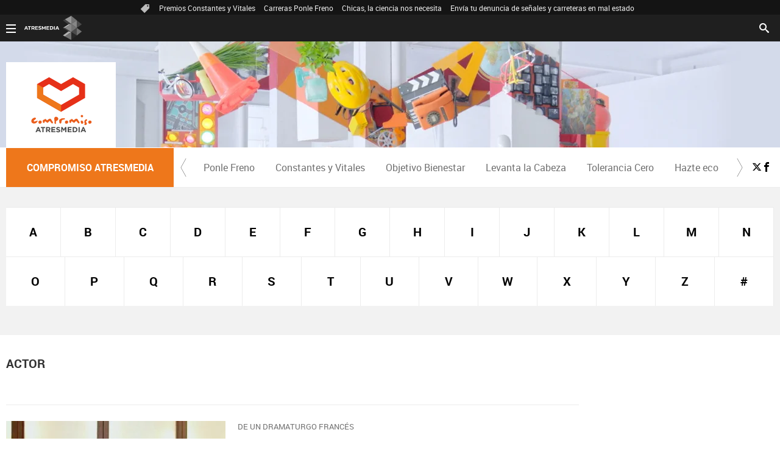

--- FILE ---
content_type: text/html;charset=utf-8
request_url: https://compromiso.atresmedia.com/temas/actor-1
body_size: 12705
content:
<!DOCTYPE html><html lang="es" prefix="og: http://ogp.me/ns# fb: http://ogp.me/ns/fb# article: http://ogp.me/ns/article#"><head><meta charset="UTF-8"/><title>actor | Temas Actualidad - Compromiso | COMPROMISO ATRESMEDIA</title><meta name="title" content="actor | Temas Actualidad - Compromiso | COMPROMISO ATRESMEDIA"><meta name="description" content="Las últimas novedades sobre actor"/><link rel="canonical" href="https://compromiso.atresmedia.com/temas/actor-1" ><meta name="robots" content="index, follow, max-image-preview:large, max-snippet:-1, max-video-preview:-1" /><meta property="article:publisher" content="https://www.facebook.com/CompromisoAtresmedia/" /><meta property="og:type" content="website"/><meta property="og:locale" content="es_ES"/><meta property="og:site_name" content="Compromiso Atresmedia"/><meta property="og:title" content="actor | Temas Actualidad - Compromiso"/><meta property="og:description" content="Las últimas novedades sobre actor"/><meta property="og:url" content="https://compromiso.atresmedia.com/temas/actor-1"><meta name="twitter:title" content="actor | Temas Actualidad - Compromiso"/><meta name="twitter:description" content="Las últimas novedades sobre actor"/><meta name="twitter:site" content="compromisoatres"><meta property="og:image" content="https://compromiso.atresmedia.com/public/img/verticales/compromiso_atresmedia/apple-touch-icon-180x180.png"/><meta property="og:image:type" content="image/jpeg"/><meta property="og:image:width" content="180"/><meta property="og:image:height" content="180"/><meta name="twitter:card" content="summary"/><meta name="twitter:image" content="https://compromiso.atresmedia.com/public/img/verticales/compromiso_atresmedia/apple-touch-icon-180x180.png"/><meta property="og:image:alt" content="Compromiso Atresmedia" /><meta property="article:section" content="temas"/><meta http-equiv="X-UA-Compatible" content="IE=edge,chrome=1"/><meta name="pageRender" content="Wed Jan 21 13:09:11 CET 2026"/><meta name="viewport" content="width=device-width, initial-scale=1, user-scalable=yes"><meta name="lang" content="es"><meta name="organization" content="Compromiso Atresmedia" /><script type="text/javascript"> setInterval(function() { window.location.reload(); }, 900*1000); </script><meta name="articleId" content="5f527b75a03f7f12cedd39ef"/><meta name="theme-color" content="#ee771b"><link rel="apple-touch-icon" sizes="57x57" href="/public/img/verticales/compromiso_atresmedia/apple-touch-icon-57x57.png"><link rel="apple-touch-icon" sizes="60x60" href="/public/img/verticales/compromiso_atresmedia/apple-touch-icon-60x60.png"><link rel="apple-touch-icon" sizes="72x72" href="/public/img/verticales/compromiso_atresmedia/apple-touch-icon-72x72.png"><link rel="apple-touch-icon" sizes="76x76" href="/public/img/verticales/compromiso_atresmedia/apple-touch-icon-76x76.png"><link rel="apple-touch-icon" sizes="114x114" href="/public/img/verticales/compromiso_atresmedia/apple-touch-icon-114x114.png"><link rel="apple-touch-icon" sizes="120x120" href="/public/img/verticales/compromiso_atresmedia/apple-touch-icon-120x120.png"><link rel="apple-touch-icon" sizes="144x144" href="/public/img/verticales/compromiso_atresmedia/apple-touch-icon-144x144.png"><link rel="apple-touch-icon" sizes="152x152" href="/public/img/verticales/compromiso_atresmedia/apple-touch-icon-152x152.png"><link rel="apple-touch-icon" sizes="180x180" href="/public/img/verticales/compromiso_atresmedia/apple-touch-icon-180x180.png"><link rel="icon" type="image/png" href="/public/img/verticales/compromiso_atresmedia/favicon-32x32.png" sizes="32x32"><link rel="icon" type="image/png" href="/public/img/verticales/compromiso_atresmedia/android-chrome-192x192.png" sizes="192x192"><link rel="icon" type="image/png" href="/public/img/verticales/compromiso_atresmedia/favicon-96x96.png" sizes="96x96"><link rel="icon" type="image/png" href="/public/img/verticales/compromiso_atresmedia/favicon-16x16.png" sizes="16x16"><link rel="mask-icon" href="/public/img/verticales/compromiso_atresmedia/safari-pinned-tab.svg" color="#5bbad5"><link rel="shortcut icon" href="/public/img/verticales/compromiso_atresmedia/favicon.ico"><meta name="msapplication-TileImage" content="/mstile-144x144.png"><meta name="google-site-verification" content="dfHMbNaDP-zKnX3ZZQzhHTHYAZLeT9mRhNzouOvf7fA" /><meta name="y_key" content="8f9e10c7bca1e10c" /><meta name="msvalidate.01" content="DDBC2D36D801A1BEEF59505F4B1610AF" /><meta name="alexaVerifyID" content="dxokSiRchRiSVONySe4tHAeoWQc" /><meta property="og:site_name" content="Antena3.com"/><meta name="ad-unit" content="32881787/compromiso.atresmedia.com/temas"/><meta name="site-name" content="Compromiso Atresmedia"/><meta name="tipo-pagina" content="categoria"/><meta name="error" content="false" /><script type="application/ld+json"> { "@context":"https://schema.org", "@type":"NewsMediaOrganization", "url":"https://compromiso.atresmedia.com/", "@id":"https://compromiso.atresmedia.com/#publisher", "name":"Compromiso Atresmedia", "sameAs":[ "https://www.facebook.com/Compromiso-Atresmedia-609967752529160/", "https://twitter.com/CompromisoAtres"], "logo": { "@type": "ImageObject", "url": "https://compromiso.atresmedia.com/public/img/compromiso_atresmedia-amp.png", "width": 334, "height": 60 } , "foundingLocation": "Madrid, España", "address": { "@type":"PostalAddress", "streetAddress":"Isla Graciosa 13", "addressLocality":"San Sebastián de los Reyes", "addressRegion":"Comunidad de Madrid", "postalCode":"28703", "addressCountry":"ES" } ,"parentOrganization":{ "@context":"https://schema.org", "@type":"NewsMediaOrganization", "url":"https://www.atresmediacorporacion.com/", "name":"Atresmedia", "alternateName":"Atresmedia", "ethicsPolicy":"https://www.atresmediacorporacion.com/public/legal/politica-proteccion-datos-privacidad.html", "legalName":"Atresmedia Corporación de Medios de Comunicación, S.A.", "foundingLocation": "Madrid, España", "foundingDate": "1988-06-07", "address": { "@type":"PostalAddress", "streetAddress":"Isla Graciosa 13", "addressLocality":"San Sebastián de los Reyes", "addressRegion":"Comunidad de Madrid", "postalCode":"28703", "addressCountry":"ES" }, "logo": { "@type": "ImageObject", "url": "https://www.atresmedia.com/public/img/atresmedia-amp.png", "width": 125, "height": 60 } } } </script><script type="application/ld+json">[ { "@context": "https://schema.org/", "@type": "SiteNavigationElement", "url": "https:\/\/compromiso.atresmedia.com\/ponlefreno\/", "name": "Ponle Freno" }, { "@context": "https://schema.org/", "@type": "SiteNavigationElement", "url": "https:\/\/compromiso.atresmedia.com\/constantes-vitales\/", "name": "Constantes y Vitales" }, { "@context": "https://schema.org/", "@type": "SiteNavigationElement", "url": "https:\/\/compromiso.atresmedia.com\/objetivo-bienestar\/", "name": "Objetivo Bienestar" }, { "@context": "https://schema.org/", "@type": "SiteNavigationElement", "url": "https:\/\/compromiso.atresmedia.com\/levanta-la-cabeza\/", "name": "Levanta la Cabeza" }, { "@context": "https://schema.org/", "@type": "SiteNavigationElement", "url": "https:\/\/compromiso.atresmedia.com\/tolerancia-cero\/", "name": "Tolerancia Cero" }, { "@context": "https://schema.org/", "@type": "SiteNavigationElement", "url": "https:\/\/compromiso.atresmedia.com\/hazte-eco\/", "name": "Hazte eco" }, { "@context": "https://schema.org/", "@type": "SiteNavigationElement", "url": "https:\/\/compromiso.atresmedia.com\/crea-cultura\/", "name": "Crea Cultura" }] </script><link rel="stylesheet" href="https://static.antena3.com/css/style2.css"><link rel="stylesheet" href="https://static.antena3.com/css/v_compromiso_atresmedia/skin2.css"/><script type="text/javascript"> var staticDomain = 'https://static.antena3.com/'; var comunidadDomain = 'https://comunidad.atresmedia.com/'; var jsDomain = 'https://cdnjs.atresmedia.com/atresmedia-js/latest/'; window.SITE_ID = 128470; window.PAGE_ID = 128470; </script><script type="text/javascript"> window.onload = function () { (function(){function r(e){if(!window.frames[e]){if(document.body&&document.body.firstChild){var t=document.body;var n=document.createElement("iframe");n.style.display="none";n.name=e;n.title=e;t.insertBefore(n,t.firstChild)}else{setTimeout(function(){r(e)},5)}}}function e(n,a,o,c,d){function e(e,t,n,r){if(typeof n!=="function"){return}if(!window[a]){window[a]=[]}var i=false;if(d){i=d(e,r,n)}if(!i){window[a].push({command:e,version:t,callback:n,parameter:r})}}e.stub=true;e.stubVersion=2;function t(r){if(!window[n]||window[n].stub!==true){return}if(!r.data){return}var i=typeof r.data==="string";var e;try{e=i?JSON.parse(r.data):r.data}catch(t){return}if(e[o]){var a=e[o];window[n](a.command,a.version,function(e,t){var n={};n[c]={returnValue:e,success:t,callId:a.callId};if(r.source){r.source.postMessage(i?JSON.stringify(n):n,"*")}},a.parameter)}}if(typeof window[n]!=="function"){window[n]=e;if(window.addEventListener){window.addEventListener("message",t,false)}else{window.attachEvent("onmessage",t)}}}e("__tcfapi","__tcfapiBuffer","__tcfapiCall","__tcfapiReturn");r("__tcfapiLocator");(function(e,t){var n=document.createElement("link");n.as="script";var r=document.createElement("link");r.as="script";var i=document.createElement("script");i.id="spcloader";i.type="text/javascript";i["defer"]=true;i.charset="utf-8";var a="https://sdk.privacy-center.org/"+e+"/loader.js?target_type=notice&target="+t;if(window.didomiConfig&&window.didomiConfig.user){var o=window.didomiConfig.user;var c=o.country;var d=o.region;if(c){a=a+"&country="+c;if(d){a=a+"&region="+d}}}n.href="https://sdk.privacy-center.org/";r.href="https://sdk.privacy-center.org/";i.src=a;var s=document.getElementsByTagName("script")[0];s.parentNode.insertBefore(i,s)})("829e56eb-a72b-4b64-91c3-1e63c21ebf06","ibzd9Xrq")})(); }; </script><script src="//assets.adobedtm.com/f3257b54648f/0a102682e791/launch-a7548e537628.min.js" async></script><script>if(window){let w=function(n){window.jQueryCallbacks.push(n)};var i=w;window.jQueryCallbacks=[],window.$=function(n){return typeof n=="function"&&w(n),{ready:w}},window.jQuery=window.$,window.$.ajax=function(...n){w(()=>window.$.ajax(...n))}} </script><script type="module" src="https://cdnjs.atresmedia.com/load/webapp/www-entries/main.Bb7-Y4xk8M9YG2yI.js" defer></script><script type="module" src="https://cdnjs.atresmedia.com/load/webapp/www-entries/no-site.C8fh56_7Y7Be6u8E.js" defer></script></head><body class="verticales temas"><div class="content-hot-links"><ul class="hot-links" data-mod="hot-links"><li><span class="icon-ico-tag"></span></li><li><a title="Premios Constantes y Vitales" href="https://compromiso.atresmedia.com/constantes-vitales/premios/2025/">Premios Constantes y Vitales</a></li><li><a title="Carreras Ponle Freno" href="https://compromiso.atresmedia.com/ponlefreno/carreras-ponle-freno/2025/">Carreras Ponle Freno</a></li><li><a title="Chicas, la ciencia nos necesita" href="https://compromiso.atresmedia.com/constantes-vitales/mujeres-cientificas/">Chicas, la ciencia nos necesita</a></li><li><a title="Envía tu denuncia de señales y carreteras en mal estado" href="https://compromiso.atresmedia.com/ponlefreno/campanas/carreteras-senales/envia-denuncia-senal-carretera-mal-estado_202507026864f95829f2a108e97bcea1.html">Envía tu denuncia de señales y carreteras en mal estado</a></li></ul></div><div class="sticky-wrap" data-related="header-principal header-verticales" data-position="24"><header class="header-principal header-verticales sticky-element"><div class="background-animated"></div><nav class="navbar container row navbar-default" role="navigation"><div class="navbar-header" itemscope itemtype="https://schema.org/Organization"><img loading="lazy" class="logo-atresmedia" src="/public/img/atresmedia-television.svg" alt="Atresmedia" width="100" itemprop="logo"><button type="button" class="navbar-toggle collapsed" role="button" aria-expanded="false"><span class="sr-only">Desplegar navegación</span><div class="b-menu"><div class="icon"></div></div></button><h1 class="seccion"><a class="navbar-brand" title="Compromiso Atresmedia" href="/" itemprop="url"><img loading="lazy" src="/public/img/verticales/compromiso_atresmedia/compromiso_atresmedia.svg" alt="" itemprop="logo"><span>Compromiso Atresmedia</span></a></h1></div><div class="box-menu" role="menu"><div class="menu"><ul class="nav navbar-nav nav-tertiary"><li class="search"><form class="navbar-form" method="get" action="/buscador-site/index.html"><input id="search" class="input-text" type="text" name="q" value="" placeholder="Buscar..." /><label for="search"><span class="text">Buscar</span><span class="icon-search"></span></label><input class="search-button" type="submit" value="Buscar" /></form></li></ul><div class="nav navbar-nav channels" role="menubar"><div class="container row"><a href="#" class="dropdown-toggle tit" data-toggle="dropdown" aria-expanded="false"><div class="b-menu"><div class="icon"></div></div><img loading="lazy" id="logo-atresmedia" src="/public/img/grupo-atresmedia.svg" alt="Atresmedia" width="100" /><span class="icon-direction-right"></span></a><div class="list-atresmedia" aria-hidden="true" aria-label="submenu"><h2 role="link">LA RED DE <strong>ATRESMEDIA</strong><span class="icon-direction-left"></span></h2><div data-mod="channels"><dl data-mod="tv-radio"><dt>CANALES TV Y RADIO</dt><dd><a rel="me" title="Antena 3" href="https://www.antena3.com/" class="antena3" role="menuitem">Antena 3</a></dd><dd><a rel="me" title="laSexta" href="https://www.lasexta.com/" class="lasexta" role="menuitem">laSexta</a></dd><dd><a rel="me" title="Neox" href="https://neox.atresmedia.com/" class="neox" role="menuitem">Neox</a></dd><dd><a rel="me" title="Nova" href="https://nova.atresmedia.com/" class="nova" role="menuitem">Nova</a></dd><dd><a rel="me" title="Mega" href="https://mega.atresmedia.com/" class="mega" role="menuitem">Mega</a></dd><dd><a rel="me" title="Atreseries" href="https://atreseries.atresmedia.com/" class="atreseries" role="menuitem">Atreseries</a></dd><dd><a rel="me" title="Onda Cero" href="https://www.ondacero.es/" class="ondacero" role="menuitem">Onda Cero</a></dd><dd><a rel="me" title="Europa FM" href="https://www.europafm.com/" class="europafm" role="menuitem">Europa FM</a></dd><dd><a rel="me" title="Melodía FM" href="https://www.melodia-fm.com/" class="melodiafm" role="menuitem">Melodía FM</a></dd><dd><a rel="me" title="Atresplayer" href="https://www.atresplayer.com/" class="atresplayer" role="menuitem">Atresplayer</a></dd><dd><a rel="me" title="Flooxer" href="https://www.flooxer.com/" class="flooxer" role="menuitem">Flooxer</a></dd></dl><dl data-mod="verticales"><dt>VERTICALES</dt><dd><a rel="me" title="Novamás" href="https://www.antena3.com/novamas/" class="novamas" role="menuitem">Novamás</a></dd><dd><a rel="me" title="Objetivo tv" href="https://www.antena3.com/objetivotv/" class="objetivo-tv" role="menuitem">Objetivo tv</a></dd><dd><a rel="me" title="TecnoXplora" href="https://www.lasexta.com/tecnologia-tecnoxplora/" class="tecnoexplora" role="menuitem">TecnoXplora</a></dd><dd><a rel="me" title="Centímetros Cúblicos" href="https://www.lasexta.com/motor/" class="centimetros-cubicos" role="menuitem">Centímetros Cúblicos</a></dd><dd><a rel="me" title="Viajestic" href="https://www.lasexta.com/viajestic/" class="viajestic" role="menuitem">Viajestic</a></dd><dd><a rel="me" title="Neox Kidz" href="https://www.neoxkidz.com/" class="neox-kidz" role="menuitem">Neox Kidz</a></dd><dd><a rel="me" title="Crea Lectura" href="https://compromiso.atresmedia.com/crea-lectura/" class="crea-lectura" role="menuitem">Crea Lectura</a></dd><dd><a rel="me" title="Flooxer Now" href="https://www.flooxernow.com/" class="flooxer-now" role="menuitem">Flooxer Now</a></dd><dd><a rel="me" title="Hablando en Plata" href="https://www.hablandoenplata.es/" class="hablandoenplata" role="menuitem">Hablando en Plata</a></dd><dd><a rel="me" title="AhoraQuéLeo" href="https://www.lasexta.com/ahoraqueleo/" class="ahoraqueleo" role="menuitem">AhoraQuéLeo</a></dd><dd><a rel="me" title="AhoraQuéSerie" href="https://www.lasexta.com/series/" class="ahoraqueserie" role="menuitem">AhoraQuéSerie</a></dd></dl><dl data-mod="corp"><dt>CORPORATIVOS Y MÁS</dt><dd><a rel="me" title="Área Corporativa" href="https://www.atresmedia.com/" class="corporativa" role="menuitem">Área Corporativa</a></dd><dd><a rel="me" title="Accionistas e Inversores" href="https://www.atresmediacorporacion.com/" class="accionistas" role="menuitem">Accionistas e Inversores</a></dd><dd><a rel="me" title="Atresmedia Publicidad" href="https://www.atresmediapublicidad.com/" class="a3-publicidad" role="menuitem">Atresmedia Publicidad</a></dd><dd><a rel="me" title="Ventas Internacionales" href="https://international-sales-atresmedia.com/" class="ventas-internacionales" role="menuitem">Ventas Internacionales</a></dd><dd><a rel="me" title="Oficina de Prensa" href="https://www.atresmedia.com/prensa/" class="oficina-prensa" role="menuitem">Oficina de Prensa</a></dd><dd><a rel="me" title="Atresmedia Cine" href="https://cine.atresmedia.com/" class="a3-cine" role="menuitem">Atresmedia Cine</a></dd><dd><a rel="me" title="Ponle Freno" href="https://compromiso.atresmedia.com/ponlefreno/" class="ponle-freno" role="menuitem">Ponle Freno</a></dd><dd><a rel="me" title="Fundación Atresmedia" href="https://fundacion.atresmedia.com/" class="fundacion" role="menuitem">Fundación Atresmedia</a></dd><dd><a rel="me" title="Objetivo Bienestar" href="https://www.atresmedia.com/objetivo-bienestar/" class="objetivo-bienestar" role="menuitem">Objetivo Bienestar</a></dd><dd><a rel="me" title="Objetivo Bienestar Junior" href="https://www.atresmedia.com/objetivo-bienestar/junior/" class="objetivo-bienestar-j" role="menuitem">Objetivo Bienestar Junior</a></dd><dd><a rel="me" title="Crea Cultura" href="https://compromiso.atresmedia.com/crea-cultura/" class="crea-cultura" role="menuitem">Crea Cultura</a></dd><dd><a rel="me" title="Constantes y Vitales" href="https://www.lasexta.com/constantes-vitales/" class="constantes-vitales" role="menuitem">Constantes y Vitales</a></dd><dd><a rel="me" title="Tolerancia Cero" href="https://compromiso.atresmedia.com/tolerancia-cero/" class="tolerancia-cero" role="menuitem">Tolerancia Cero</a></dd><dd><a rel="me" title="Hazte Eco" href="https://compromiso.atresmedia.com/hazte-eco/" class="hazte-eco" role="menuitem">Hazte Eco</a></dd><dd><a rel="me" title="Levanta la Cabeza" href="https://compromiso.atresmedia.com/levanta-la-cabeza/" class="levanta-la-cabeza" role="menuitem">Levanta la Cabeza</a></dd><dd><a rel="me" title="Atresmedia Xperience" href="https://www.atresmedia.com/xperience-tour/" class="atresmedia-xperience" role="menuitem">Atresmedia Xperience</a></dd></dl></div></div></div></div></div></div></nav></header></div><main><section class="container-fluid"><section class="mod-menu-verticales"><section class="container row"><div class="col-xs-12 col-sm-12 col-md-12 col-lg-12"><div class="mod-menu seccion-vertical" aria-label="menú programas"><div class="wrap-seccion-2"><h1 class="seccion"><a class="navbar-brand" title="Compromiso Atresmedia" href="/" itemprop="url"><img loading="lazy" src="/public/img/verticales/compromiso_atresmedia/compromiso_atresmedia.svg" alt="" itemprop="logo"><span>Compromiso Atresmedia</span></a></h1></div><div class="menu-carrusel"><a href="#" class="icon-flecha-izq" role="button"></a><a href="#" class="icon-flecha-dcha" role="button"></a><div class="contenedor-menu" role="menubar"><ul><li class="" role="menuitem"><a href="https://compromiso.atresmedia.com/ponlefreno/" title="Ponle Freno">Ponle Freno</a></li><li class="" role="menuitem"><a href="https://compromiso.atresmedia.com/constantes-vitales/" title="Constantes y Vitales">Constantes y Vitales</a></li><li class="" role="menuitem"><a href="https://compromiso.atresmedia.com/objetivo-bienestar/" title="Objetivo Bienestar">Objetivo Bienestar</a></li><li class="" role="menuitem"><a href="https://compromiso.atresmedia.com/levanta-la-cabeza/" title="Levanta la Cabeza">Levanta la Cabeza</a></li><li class="" role="menuitem"><a href="https://compromiso.atresmedia.com/tolerancia-cero/" title="Tolerancia Cero">Tolerancia Cero</a></li><li class="" role="menuitem"><a href="https://compromiso.atresmedia.com/hazte-eco/" title="Hazte eco">Hazte eco</a></li><li class="" role="menuitem"><a href="https://compromiso.atresmedia.com/crea-cultura/" title="Crea Cultura">Crea Cultura</a></li></ul></div></div><ul class="menu-share"><li><a rel="author" class="icon-x" href="https://twitter.com/CompromisoAtres" target="_blank" title="Programa en x"></a></li><li><a rel="author" class="icon-facebook" href="https://www.facebook.com/Compromiso-Atresmedia-609967752529160/" target="_blank" title="Programa en Facebook"></a></li></ul></div></div></section></section></section><section class="container-fluid mode-2"><section class="container row"><div class="col-xs-12 col-sm-12 col-md-12 col-lg-12"><div class="lista alfabeto"><div class="wrapper"><ul role="list"><li class="" role="listitem"><a href="https://compromiso.atresmedia.com/temas/a/" title="A">A</a></li><li class="" role="listitem"><a href="https://compromiso.atresmedia.com/temas/b/" title="B">B</a></li><li class="" role="listitem"><a href="https://compromiso.atresmedia.com/temas/c/" title="C">C</a></li><li class="" role="listitem"><a href="https://compromiso.atresmedia.com/temas/d/" title="D">D</a></li><li class="" role="listitem"><a href="https://compromiso.atresmedia.com/temas/e/" title="E">E</a></li><li class="" role="listitem"><a href="https://compromiso.atresmedia.com/temas/f/" title="F">F</a></li><li class="" role="listitem"><a href="https://compromiso.atresmedia.com/temas/g/" title="G">G</a></li><li class="" role="listitem"><a href="https://compromiso.atresmedia.com/temas/h/" title="H">H</a></li><li class="" role="listitem"><a href="https://compromiso.atresmedia.com/temas/i/" title="I">I</a></li><li class="" role="listitem"><a href="https://compromiso.atresmedia.com/temas/j/" title="J">J</a></li><li class="" role="listitem"><a href="https://compromiso.atresmedia.com/temas/k/" title="K">K</a></li><li class="" role="listitem"><a href="https://compromiso.atresmedia.com/temas/l/" title="L">L</a></li><li class="" role="listitem"><a href="https://compromiso.atresmedia.com/temas/m/" title="M">M</a></li><li class="" role="listitem"><a href="https://compromiso.atresmedia.com/temas/n/" title="N">N</a></li><li class="" role="listitem"><a href="https://compromiso.atresmedia.com/temas/o/" title="O">O</a></li><li class="" role="listitem"><a href="https://compromiso.atresmedia.com/temas/p/" title="P">P</a></li><li class="" role="listitem"><a href="https://compromiso.atresmedia.com/temas/q/" title="Q">Q</a></li><li class="" role="listitem"><a href="https://compromiso.atresmedia.com/temas/r/" title="R">R</a></li><li class="" role="listitem"><a href="https://compromiso.atresmedia.com/temas/s/" title="S">S</a></li><li class="" role="listitem"><a href="https://compromiso.atresmedia.com/temas/t/" title="T">T</a></li><li class="" role="listitem"><a href="https://compromiso.atresmedia.com/temas/u/" title="U">U</a></li><li class="" role="listitem"><a href="https://compromiso.atresmedia.com/temas/v/" title="V">V</a></li><li class="" role="listitem"><a href="https://compromiso.atresmedia.com/temas/w/" title="W">W</a></li><li class="" role="listitem"><a href="https://compromiso.atresmedia.com/temas/x/" title="X">X</a></li><li class="" role="listitem"><a href="https://compromiso.atresmedia.com/temas/y/" title="Y">Y</a></li><li class="" role="listitem"><a href="https://compromiso.atresmedia.com/temas/z/" title="Z">Z</a></li><li class="" role="listitem"><a href="https://compromiso.atresmedia.com/temas/no_letras/" title="#">#</a></li></ul></div></div></div></section></section><section class="container row"><div class="col-xs-12 col-sm-12 col-md-8 col-lg-9"><script type="application/ld+json"> { "@context": "https://schema.org", "@type": "CollectionPage", "mainEntityOfPage": "https://compromiso.atresmedia.com/temas/actor-1", "url": "https://compromiso.atresmedia.com/temas/actor-1", "name": "actor", "publisher": { "@type": "Organization", "name":"Compromiso Atresmedia", "alternateName":"Compromiso Atresmedia", "url":"https://compromiso.atresmedia.com/", "sameAs":[ "https://www.facebook.com/Compromiso-Atresmedia-609967752529160/", "https://twitter.com/CompromisoAtres"], "logo": { "@type": "ImageObject", "url": "https://compromiso.atresmedia.com/public/img/compromiso_atresmedia-amp.png", "width": 334, "height": 60 } }, "mainEntity": { "@context": "https://schema.org", "@type": "ItemList", "itemListElement": [ { "@type": "ListItem", "position": 1, "url": "https://compromiso.atresmedia.com/crea-lectura/que-libro-leo/que-libro-nos-recomienda-manolo-solo_202003065e624af924692800019a12f5.html" }, { "@type": "ListItem", "position": 2, "url": "https://compromiso.atresmedia.com/crea-lectura/que-libro-leo/que-libro-marco-a-gorka-otxoa_202002205e4fc3e50cf2e7d8ac11da5b.html" }, { "@type": "ListItem", "position": 3, "url": "https://compromiso.atresmedia.com/crea-lectura/que-libro-leo/estas-son-las-recomendaciones-literarias-de-miki-esparbe_202002075e3d67860cf2b9cbd6fbdc40.html" }, { "@type": "ListItem", "position": 4, "url": "https://compromiso.atresmedia.com/crea-lectura/que-libro-leo/que-libro-nos-recomienda-berto-romero_202002075e3d66f30cf2b9cbd6fbdad8.html" }, { "@type": "ListItem", "position": 5, "url": "https://compromiso.atresmedia.com/crea-lectura/que-libro-leo/que-libro-marco-a-unax-ugalde_202001175e21ea470cf2b37ee751f088.html" }], "numberOfItems": 5 } } </script><h1 class="title tag-noticias">actor</h1><article class="mod-noticia titletagheader"><div itemprop="mainEntityOfPage" itemscope itemtype="http://schema.org/WebPage"><link itemprop="url" href="#" /></div><div class="content-noticia"><h2 class="titular"></h2><div class="cuerpo-noticia" role="contentinfo"></div></div></article><div class="noticias-automaticas"><ul class="listado-noticias"><li class="listado-item"><article class="mod-noticia" itemscope="" itemtype="http://schema.org/NewsArticle"><div itemprop="mainEntityOfPage" itemscope itemtype="http://schema.org/WebPage"><link itemprop="url" href="https://compromiso.atresmedia.com/crea-lectura/que-libro-leo/que-libro-nos-recomienda-manolo-solo_202003065e624af924692800019a12f5.html" /></div><div class="content-noticia"><a href="https://compromiso.atresmedia.com/crea-lectura/que-libro-leo/que-libro-nos-recomienda-manolo-solo_202003065e624af924692800019a12f5.html" class="link-noticia" title="¿Qué libro nos recomienda Manolo Solo?"><div class="imagen-noticia" role="banner"><picture><source srcset="https://fotografias-compromiso.atresmedia.com/clipping/cmsimages01/2020/03/06/AB811896-1CE4-426B-BD8F-2492FD55FE86/63.jpg" media="(min-width:768px)" ><source srcset="https://fotografias-compromiso.atresmedia.com/clipping/cmsimages01/2020/03/06/AB811896-1CE4-426B-BD8F-2492FD55FE86/63.jpg" media="(max-width:767px)" ><img loading="lazy" src="https://fotografias-compromiso.atresmedia.com/clipping/cmsimages01/2020/03/06/AB811896-1CE4-426B-BD8F-2492FD55FE86/63.jpg" srcset="https://fotografias-compromiso.atresmedia.com/clipping/cmsimages01/2020/03/06/AB811896-1CE4-426B-BD8F-2492FD55FE86/63.jpg" alt="Manolo Solo" title="Manolo Solo" ></picture><span class="icon-play"></span></div><p class="antetitulo">DE UN DRAMATURGO FRANCÉS</p><h2 class="titular">¿Qué libro nos recomienda Manolo Solo?</h2></a><div class="cuerpo-noticia" role="contentinfo"><p>El actor <b>Manolo Solo</b> nos recomienda leer '<a title="Todo Ubú" href="https://www.casadellibro.com/libro-todo-ubu/9788415862826/6235531" target="_blank"><b>Todo Ubú</b></a>', un libro emocional sobre las obras teatrales de <b>Alfred Jarry</b>. En el vídeo nos cuenta por qué este libro marcó su juventud.</p></div><meta itemprop="datePublished" content="2020-03-07T07:14:47+01:00"><meta itemprop="dateModified" content="2020-03-07T07:14:47+01:00"><meta itemprop="author" content="Compromiso Atresmedia"><div itemprop="publisher" itemscope="" itemtype="https://schema.org/Organization"><div itemprop="logo" itemscope="" itemtype="https://schema.org/ImageObject"><meta itemprop="url" content="https://compromiso.atresmedia.com/public/img/compromiso_atresmedia-amp.png"><meta itemprop="width" content="600"><meta itemprop="height" content="60"></div><meta itemprop="name" content="Compromiso Atresmedia"><meta itemprop="url" content="https://compromiso.atresmedia.com/"></div></div></article></li><li class="listado-item"><article class="mod-noticia" itemscope="" itemtype="http://schema.org/NewsArticle"><div itemprop="mainEntityOfPage" itemscope itemtype="http://schema.org/WebPage"><link itemprop="url" href="https://compromiso.atresmedia.com/crea-lectura/que-libro-leo/que-libro-marco-a-gorka-otxoa_202002205e4fc3e50cf2e7d8ac11da5b.html" /></div><div class="content-noticia"><a href="https://compromiso.atresmedia.com/crea-lectura/que-libro-leo/que-libro-marco-a-gorka-otxoa_202002205e4fc3e50cf2e7d8ac11da5b.html" class="link-noticia" title="¿Qué libro marcó a Gorka Otxoa?"><div class="imagen-noticia" role="banner"><picture><source srcset="https://fotografias-compromiso.atresmedia.com/clipping/cmsimages01/2020/02/20/C4084BD3-3947-4A55-94EA-37CB88C21A29/63.jpg" media="(min-width:768px)" ><source srcset="https://fotografias-compromiso.atresmedia.com/clipping/cmsimages01/2020/02/20/C4084BD3-3947-4A55-94EA-37CB88C21A29/63.jpg" media="(max-width:767px)" ><img loading="lazy" src="https://fotografias-compromiso.atresmedia.com/clipping/cmsimages01/2020/02/20/C4084BD3-3947-4A55-94EA-37CB88C21A29/63.jpg" srcset="https://fotografias-compromiso.atresmedia.com/clipping/cmsimages01/2020/02/20/C4084BD3-3947-4A55-94EA-37CB88C21A29/63.jpg" alt="Gorka Otxoa en Crea Lectura" title="Gorka Otxoa en Crea Lectura" ></picture><span class="icon-play"></span></div><p class="antetitulo">AUTORA GANADORA DEL PREMIO CASA DE LAS AMÉRICAS</p><h2 class="titular">¿Qué libro marcó a Gorka Otxoa?</h2></a><div class="cuerpo-noticia" role="contentinfo"><p>El actor de la serie '<b>Gente Hablando</b>' <b>Gorka Otxoa</b> nos recomienda '<a title="La mujer habitada" href="https://www.casadellibro.com/libro-la-mujer-habitada/9788432212888/1700610" target="_blank">La mujer habitada</a>' de la escritora nicaragüense <b>Gioconda Belli</b>. En el vídeo nos cuenta por qué nos aconseja esta novela.</p></div><meta itemprop="datePublished" content="2020-02-22T10:17:57+01:00"><meta itemprop="dateModified" content="2020-05-02T06:00:00+02:00"><meta itemprop="author" content="Compromiso Atresmedia"><div itemprop="publisher" itemscope="" itemtype="https://schema.org/Organization"><div itemprop="logo" itemscope="" itemtype="https://schema.org/ImageObject"><meta itemprop="url" content="https://compromiso.atresmedia.com/public/img/compromiso_atresmedia-amp.png"><meta itemprop="width" content="600"><meta itemprop="height" content="60"></div><meta itemprop="name" content="Compromiso Atresmedia"><meta itemprop="url" content="https://compromiso.atresmedia.com/"></div></div></article></li><li class="listado-item"><article class="mod-noticia" itemscope="" itemtype="http://schema.org/NewsArticle"><div itemprop="mainEntityOfPage" itemscope itemtype="http://schema.org/WebPage"><link itemprop="url" href="https://compromiso.atresmedia.com/crea-lectura/que-libro-leo/estas-son-las-recomendaciones-literarias-de-miki-esparbe_202002075e3d67860cf2b9cbd6fbdc40.html" /></div><div class="content-noticia"><a href="https://compromiso.atresmedia.com/crea-lectura/que-libro-leo/estas-son-las-recomendaciones-literarias-de-miki-esparbe_202002075e3d67860cf2b9cbd6fbdc40.html" class="link-noticia" title="Estas son las recomendaciones literarias de Miki Esparbé"><div class="imagen-noticia" role="banner"><picture><source srcset="https://fotografias-compromiso.atresmedia.com/clipping/cmsimages02/2020/02/07/59DC5976-B574-4B65-A3EE-274084932657/63.jpg" media="(min-width:768px)" ><source srcset="https://fotografias-compromiso.atresmedia.com/clipping/cmsimages02/2020/02/07/59DC5976-B574-4B65-A3EE-274084932657/63.jpg" media="(max-width:767px)" ><img loading="lazy" src="https://fotografias-compromiso.atresmedia.com/clipping/cmsimages02/2020/02/07/59DC5976-B574-4B65-A3EE-274084932657/63.jpg" srcset="https://fotografias-compromiso.atresmedia.com/clipping/cmsimages02/2020/02/07/59DC5976-B574-4B65-A3EE-274084932657/63.jpg" alt="Miki Esparb&eacute;" title="Miki Esparb&eacute;" ></picture><span class="icon-play"></span></div><p class="antetitulo">¡APUNTA!</p><h2 class="titular">Estas son las recomendaciones literarias de Miki Esparbé</h2></a><div class="cuerpo-noticia" role="contentinfo"><p><b>Miki Esparbé</b>, actor de la serie ‘<b>Gente Hablando</b>’, de Flooxer, nos recomienda leer ‘<b>La trilogía de Holt</b>’, del novelista estadounidense <b>Kent Haruf</b>. En el vídeo nos cuenta por qué tenemos que leernos ‘<a title="La canción de la llanura" href="https://www.casadellibro.com/libro-la-cancion-de-la-llanura/9788439733034/5808376" target="_blank"><b>La canción de la llanura</b></a>’, ‘<a title="Nosotros en la noche" href="https://www.casadellibro.com/libro-nosotros-en-la-noche/9788439731856/3096829" target="_blank"><b>Nosotros en la noche</b></a>’ y ‘<a title="Bendición" href="https://www.casadellibro.com/libro-bendicion/9788439735434/9073374" target="_blank"><b>Bendición</b></a>’. </p></div><meta itemprop="datePublished" content="2020-02-08T10:24:05+01:00"><meta itemprop="dateModified" content="2020-02-08T10:24:05+01:00"><meta itemprop="author" content="Compromiso Atresmedia"><div itemprop="publisher" itemscope="" itemtype="https://schema.org/Organization"><div itemprop="logo" itemscope="" itemtype="https://schema.org/ImageObject"><meta itemprop="url" content="https://compromiso.atresmedia.com/public/img/compromiso_atresmedia-amp.png"><meta itemprop="width" content="600"><meta itemprop="height" content="60"></div><meta itemprop="name" content="Compromiso Atresmedia"><meta itemprop="url" content="https://compromiso.atresmedia.com/"></div></div></article></li><li class="listado-item"><article class="mod-noticia" itemscope="" itemtype="http://schema.org/NewsArticle"><div itemprop="mainEntityOfPage" itemscope itemtype="http://schema.org/WebPage"><link itemprop="url" href="https://compromiso.atresmedia.com/crea-lectura/que-libro-leo/que-libro-nos-recomienda-berto-romero_202002075e3d66f30cf2b9cbd6fbdad8.html" /></div><div class="content-noticia"><a href="https://compromiso.atresmedia.com/crea-lectura/que-libro-leo/que-libro-nos-recomienda-berto-romero_202002075e3d66f30cf2b9cbd6fbdad8.html" class="link-noticia" title="¿Qué libro nos recomienda Berto Romero?"><div class="imagen-noticia" role="banner"><picture><source srcset="https://fotografias-compromiso.atresmedia.com/clipping/cmsimages02/2020/02/07/DD39A9E2-BECE-43AF-A2F7-8B9537C91B8D/63.jpg" media="(min-width:768px)" ><source srcset="https://fotografias-compromiso.atresmedia.com/clipping/cmsimages02/2020/02/07/DD39A9E2-BECE-43AF-A2F7-8B9537C91B8D/63.jpg" media="(max-width:767px)" ><img loading="lazy" src="https://fotografias-compromiso.atresmedia.com/clipping/cmsimages02/2020/02/07/DD39A9E2-BECE-43AF-A2F7-8B9537C91B8D/63.jpg" srcset="https://fotografias-compromiso.atresmedia.com/clipping/cmsimages02/2020/02/07/DD39A9E2-BECE-43AF-A2F7-8B9537C91B8D/63.jpg" alt="Berto Romero" title="Berto Romero" ></picture><span class="icon-play"></span></div><p class="antetitulo">IDEAS PARA LEER</p><h2 class="titular">¿Qué libro nos recomienda Berto Romero?</h2></a><div class="cuerpo-noticia" role="contentinfo"><p><b>Berto Romero</b>, cómico, actor y guionista nos cuenta cuál es el libro que se está leyendo ahora. ‘<a title="¡Me cago en Godard!" href="https://www.casadellibro.com/libro-me-cago-en-godard/9788417623203/10065253" target="_blank"><b>¡Me cago en Godard!</b></a>’ es un ensayo que reflexiona sobre el cine escrito por <b>Pedro Vallín</b>. En el vídeo nos cuenta por qué tenemos que leerlo.</p></div><meta itemprop="datePublished" content="2020-02-08T10:23:48+01:00"><meta itemprop="dateModified" content="2020-02-08T10:23:48+01:00"><meta itemprop="author" content="Compromiso Atresmedia"><div itemprop="publisher" itemscope="" itemtype="https://schema.org/Organization"><div itemprop="logo" itemscope="" itemtype="https://schema.org/ImageObject"><meta itemprop="url" content="https://compromiso.atresmedia.com/public/img/compromiso_atresmedia-amp.png"><meta itemprop="width" content="600"><meta itemprop="height" content="60"></div><meta itemprop="name" content="Compromiso Atresmedia"><meta itemprop="url" content="https://compromiso.atresmedia.com/"></div></div></article></li><li class="listado-item"><article class="mod-noticia" itemscope="" itemtype="http://schema.org/NewsArticle"><div itemprop="mainEntityOfPage" itemscope itemtype="http://schema.org/WebPage"><link itemprop="url" href="https://compromiso.atresmedia.com/crea-lectura/que-libro-leo/que-libro-marco-a-unax-ugalde_202001175e21ea470cf2b37ee751f088.html" /></div><div class="content-noticia"><a href="https://compromiso.atresmedia.com/crea-lectura/que-libro-leo/que-libro-marco-a-unax-ugalde_202001175e21ea470cf2b37ee751f088.html" class="link-noticia" title="¿Qué libro marcó a Unax Ugalde?"><div class="imagen-noticia" role="banner"><picture><source srcset="https://fotografias-compromiso.atresmedia.com/clipping/cmsimages02/2020/01/17/BCCC9FFB-E27F-405B-823B-26F49D6ACD66/63.jpg" media="(min-width:768px)" ><source srcset="https://fotografias-compromiso.atresmedia.com/clipping/cmsimages02/2020/01/17/BCCC9FFB-E27F-405B-823B-26F49D6ACD66/63.jpg" media="(max-width:767px)" ><img loading="lazy" src="https://fotografias-compromiso.atresmedia.com/clipping/cmsimages02/2020/01/17/BCCC9FFB-E27F-405B-823B-26F49D6ACD66/63.jpg" srcset="https://fotografias-compromiso.atresmedia.com/clipping/cmsimages02/2020/01/17/BCCC9FFB-E27F-405B-823B-26F49D6ACD66/63.jpg" alt="Unax Ugalde" title="Unax Ugalde" ></picture><span class="icon-play"></span></div><p class="antetitulo">RECOMENDACIONES LITERARIAS</p><h2 class="titular">¿Qué libro marcó a Unax Ugalde?</h2></a><div class="cuerpo-noticia" role="contentinfo"><p>El actor de la próxima ficción de Antena 3 'La Valla', <b>Unax Ugalde</b> nos ha hablado sobre uno de los libros que más le marcó, se trata de '<b>No logo</b>' de <b>Naomi Klein</b>, también nos ha recomendado otros libros de la misma autora como '<b>La doctrina del shock</b>'. Descubre la opinión del actor de por qué deberíamos leernos estos libros.</p></div><meta itemprop="datePublished" content="2020-01-18T11:24:19+01:00"><meta itemprop="dateModified" content="2020-01-18T11:24:19+01:00"><meta itemprop="author" content="Compromiso Atresmedia"><div itemprop="publisher" itemscope="" itemtype="https://schema.org/Organization"><div itemprop="logo" itemscope="" itemtype="https://schema.org/ImageObject"><meta itemprop="url" content="https://compromiso.atresmedia.com/public/img/compromiso_atresmedia-amp.png"><meta itemprop="width" content="600"><meta itemprop="height" content="60"></div><meta itemprop="name" content="Compromiso Atresmedia"><meta itemprop="url" content="https://compromiso.atresmedia.com/"></div></div></article></li></ul></div></div><div class="col-xs-12 col-sm-12 col-md-4 col-lg-3"><aside class="mod-roba"><div data-mod="ads" data-sizesd="1x1, 300x250, 300x300, 300x600, fluid" data-position="roba1" data-lazy="false"></div></aside><section class="modulo-123"><div class="title-123"><h2 class="name">Lo último</h2></div><div class="lista-numero"><ul class="top-recomendado"><li class="bloque series"><a title="Cómo Valladolid se convirtió en la cuna de 11 millones de vehículos" href="https://compromiso.atresmedia.com/conduce-el-cambio/como-valladolid-convirtio-cuna-11-millones-vehiculos_202601216970b0bff21351044da3f986.html"><div class="cifra"><p>1</p></div><div class="description"><h3>Conduce el cambio</h3><p>Cómo Valladolid se convirtió en la cuna de 11 millones de vehículos</p></div></a></li><li class="bloque series"><a title="Un estudio apunta a la retina como clave para detectar el Alzheimer" href="https://compromiso.atresmedia.com/constantes-vitales/noticias/estudio-apunta-retina-como-clave-detectar-alzheimer_20260120696f9e12eb223406e5a98b75.html"><div class="cifra"><p>2</p></div><div class="description"><h3></h3><p>Un estudio apunta a la retina como clave para detectar el Alzheimer</p></div></a></li><li class="bloque series"><a title="Los consejos de un psiquiatra para ayudar a las víctimas y a sus familias tras una catástrofe" href="https://compromiso.atresmedia.com/constantes-vitales/noticias/consejos-psiquiatra-ayudar-victimas-sus-familias-catastrofe_20260120696f41f4f21351044da29c27.html"><div class="cifra"><p>3</p></div><div class="description"><h3></h3><p>Los consejos de un psiquiatra para ayudar a las víctimas y a sus familias tras una catástrofe</p></div></a></li></ul></div></section></div></section><section class="container-fluid mode-2"><section class="container row"><div class="col-xs-12 col-sm-12 col-md-12 col-lg-12"></div></section></section></main><footer class="footer"><section class="container-fluid"><div class="container row"><div class="col-xs-12 col-sm-12 col-md-12 col-lg-12" data-mod="channels-footer"><div class="logo-footer"><a rel="me" title="ATRESMEDIA" href="https://www.atresmedia.com/" target="_blank">Atresmedia</a></div><ul class="listado-footer" data-mod="channel-list"><li><a rel="me" title="Antena 3 Televisión" href="https://www.antena3.com/" class="antena3">Antena 3</a></li><li><a rel="me" title="laSexta" href="https://www.lasexta.com/" class="lasexta">laSexta</a></li><li><a rel="me" title="Neox" href="https://neox.atresmedia.com/" class="neox">Neox</a></li><li><a rel="me" title="Nova" href="https://nova.atresmedia.com/" class="nova">Nova</a></li><li><a rel="me" title="Mega" href="https://mega.atresmedia.com/" class="mega">Mega</a></li><li><a rel="me" title="Atreseries" href="https://atreseries.atresmedia.com/" class="atreseries">Atreseries</a></li><li><a rel="me" title="Onda Cero" href="https://www.ondacero.es/" class="ondacero">Onda Cero</a></li><li><a rel="me" title="Europa FM" href="https://www.europafm.com/" class="europafm">Europa FM</a></li><li><a rel="me" title="Melodía FM" href="https://www.melodia-fm.com/" class="melodiafm">Melodía FM</a></li><li><a rel="me" title="Atresplayer" href="https://www.atresplayer.com/" class="atresplayer">Atresplayer</a></li><li><a rel="me" title="Flooxer" href="https://www.atresplayer.com/flooxer/" class="flooxer">Flooxer</a></li></ul></div></div></section><section class="container-fluid"><div class="container row"><span><img loading="lazy" src="https://www.atresmedia.com/imgs/atresmedialogo.png" alt="Atresmedia Corporación de Medios de Comunicación SA" style="width:0; height:0;"></span><p style="position: absolute; left: -1000px;">Atresmedia Corporación de Medios de Comunicación SA</p><div class="col-xs-12 col-sm-12 col-md-12 col-lg-12"><p>© Atresmedia Corporación de Medios de Comunicación, S.A - A. Isla Graciosa 13, 28703, S.S. de los Reyes, Madrid. Reservados todos los derechos</p><ul class="listado-legal" data-mod="legal-list"><li><a rel="nofollow" title="Aviso Legal" href="https://statics.atresmedia.com/sites/assets/legal/legal.html" target="_blank">Aviso legal</a></li><li><a rel="nofollow" title="Política de privacidad" href="https://statics.atresmedia.com/sites/assets/legal/proteccion.html" target="_blank">Política de privacidad</a></li><li><a rel="nofollow" title="Política de cookies" href="https://statics.atresmedia.com/sites/assets/legal/politica-de-cookies.html" target="_blank">Política de cookies</a></li><li><a rel="nofollow" title="Cond. de participación" href="https://statics.atresmedia.com/sites/assets/legal/bases-concursos.html" target="_blank">Cond. de participación</a></li><li><a rel="nofollow" title="Configuración de privacidad" href="javascript:Didomi.preferences.show()">Configuración de privacidad</a></li><li><a rel="nofollow" title="Accesibilidad" href="https://statics.atresmedia.com/accesibilidad/assets/Atresmedia_Atresmedia.com_DACC_Provisional.html" target="_blank">Accesibilidad</a></li></ul></div></div></section></footer><div class="mod-cookies"><a title="Cerrar ventana" class="btn-cerrar" href="#"></a><p class="texto">Utilizamos cookies propias y de terceros para mejorar, recoger datos estadísticos y mostrarle publicidad relevante. Si continúa navegando, está aceptando su uso. Puede obtener más información o cambiar la configuración en <a class="politica_cookies" href="https://www.antena3.com/static/html/legal/politica_cookies_atresmedia.pdf" target="_blank">política de cookies.</a></p></div></body></html>

--- FILE ---
content_type: application/x-javascript;charset=utf-8
request_url: https://smetrics.atresmedia.com/id?d_visid_ver=5.5.0&d_fieldgroup=A&mcorgid=09DCC8AD54D410FF0A4C98A6%40AdobeOrg&mid=82078483668654230891643013444406350445&ts=1769007487149
body_size: -37
content:
{"mid":"82078483668654230891643013444406350445"}

--- FILE ---
content_type: image/svg+xml
request_url: https://compromiso.atresmedia.com/public/img/verticales/compromiso_atresmedia/compromiso_atresmedia.svg
body_size: 2732
content:
<?xml version="1.0" encoding="utf-8"?>
<!-- Generator: Adobe Illustrator 16.0.0, SVG Export Plug-In . SVG Version: 6.00 Build 0)  -->
<!DOCTYPE svg PUBLIC "-//W3C//DTD SVG 1.1//EN" "http://www.w3.org/Graphics/SVG/1.1/DTD/svg11.dtd">
<svg version="1.1" id="Capa_10" xmlns="http://www.w3.org/2000/svg" xmlns:xlink="http://www.w3.org/1999/xlink" x="0px" y="0px"
	 width="90px" height="90px" viewBox="0 0 90 90" enable-background="new 0 0 90 90" xml:space="preserve">
<path fill="#EA5D1C" d="M16.521,64.763c-1.387,0-2.792-0.855-2.792-2.563c0-1.729,1.614-3.229,3.4-3.609
	c0.113-0.019,0.209-0.038,0.323-0.038c0.627,0,1.235,0.437,1.235,0.817c0,1.063-2.375,1.842-2.375,2.601
	c0,0.381,0.342,0.686,0.722,0.686c0.057,0,0.133-0.021,0.19-0.039c0.665-0.19,1.33-0.323,1.995-0.569
	c0.228-0.077,0.455-0.171,0.721-0.171c0.19,0,0.418,0.057,0.665,0.208C19.654,63.775,18.496,64.763,16.521,64.763"/>
<path fill="#EA5D1C" d="M24.738,63.243c-0.04,0.931-0.877,1.728-1.848,1.728c-0.998,0-1.622-0.61-1.622-1.407
	c0-1.424,0.665-1.942,2.008-1.942C24.087,61.621,24.738,62.419,24.738,63.243"/>
<path fill="#EA5D1C" d="M26.839,60.85c0.346-0.026,0.585-0.292,0.863-0.466c0.359-0.292,0.572-0.425,0.798-0.425
	c0.212,0,0.438,0.133,0.771,0.399c0.413,0.333,0.585,0.903,1.184,0.903c0.505,0,0.744-0.492,1.103-0.771
	c0.732-0.56,1.37-0.824,1.875-0.824c0.718,0,1.236,0.532,1.769,1.635c0.452,0.943,1.409,1.608,1.409,2.406
	c0,0.438-0.385,0.997-0.852,0.997c-0.943,0-2.06-2.618-2.592-2.618c-0.345,0-1.13,0.97-1.795,1.688
	c-0.146,0.158-0.306,0.239-0.478,0.239c-0.625,0-2.407-1.689-2.593-1.689c-0.571,0-0.306,1.889-1.369,1.889
	c-1.05,0-1.037-1.396-1.13-1.889C25.881,61.488,26.081,60.956,26.839,60.85"/>
<path fill="#EA5D1C" d="M42.239,59.835c0,0.924-0.844,1.687-1.596,1.972c-0.649,0.251-0.889,0.582-0.889,1.186
	c0,0.548,0.046,1.151,0.046,1.71c0,0.329-0.194,0.513-0.456,0.513c-0.467,0-1.185-0.513-1.185-1.163
	c0-0.558,0.057-1.116,0.057-1.675c0-0.832-0.296-1.732-0.296-2.599c0-1.162,0.683-2.165,1.857-2.165
	C41.076,57.613,42.239,58.628,42.239,59.835"/>
<path fill="#EA5D1C" d="M49.233,59.826c0,0.32-0.398,0.452-0.664,0.65c-0.279,0.215-0.638,0.174-0.958,0.2
	c-1.143,0.093-1.555,0.412-1.861,1.448c-0.158,0.546-0.279,1.078-0.291,1.65c-0.027,0.531-0.452,0.996-0.944,0.996
	c-0.439,0-1.064-0.451-1.17-0.903c-0.066-0.253-0.066-0.505-0.066-0.758c0-0.187,0.013-0.386,0.013-0.572
	c0-0.332-0.026-0.665-0.133-1.01c-0.026-0.054-0.026-0.106-0.026-0.173c0-0.625,1.25-1.209,2.087-1.729
	c0.373-0.226,0.758-0.426,1.225-0.426c0.211,0,0.424,0.066,0.638,0.066c0.385,0,0.771-0.093,1.155-0.159
	C48.623,59.229,49.233,59.308,49.233,59.826"/>
<path fill="#EA5D1C" d="M52.704,63.243c-0.04,0.931-0.878,1.728-1.848,1.728c-0.997,0-1.623-0.61-1.623-1.407
	c0-1.424,0.665-1.942,2.008-1.942C52.053,61.621,52.704,62.419,52.704,63.243"/>
<path fill="#EA5D1C" d="M54.804,60.85c0.347-0.026,0.585-0.292,0.864-0.466c0.359-0.292,0.571-0.425,0.798-0.425
	c0.213,0,0.438,0.133,0.771,0.399c0.413,0.333,0.585,0.903,1.185,0.903c0.505,0,0.743-0.492,1.103-0.771
	c0.732-0.56,1.369-0.824,1.875-0.824c0.717,0,1.236,0.532,1.768,1.635c0.452,0.943,1.409,1.608,1.409,2.406
	c0,0.438-0.386,0.997-0.851,0.997c-0.943,0-2.062-2.618-2.593-2.618c-0.346,0-1.129,0.97-1.795,1.688
	c-0.146,0.158-0.306,0.239-0.478,0.239c-0.625,0-2.407-1.689-2.594-1.689c-0.571,0-0.305,1.889-1.368,1.889
	c-1.052,0-1.037-1.396-1.13-1.889C53.846,61.488,54.046,60.956,54.804,60.85"/>
<path fill="#EA5D1C" d="M68.603,63.765c0,0.596-0.544,1.314-1.227,1.314c-0.825,0-1.526-1.122-1.526-2.227
	c0-0.911,0.544-1.139,1.228-1.139C67.936,61.801,68.603,62.87,68.603,63.765 M67.253,58.242c-0.754,0-1.385-0.612-1.385-1.244
	c0-0.684,0.561-1.297,1.262-1.297c0.649,0,1.297,0.683,1.297,1.209C68.34,57.646,67.831,58.242,67.253,58.242"/>
<path fill="#EA5D1C" d="M69.74,65.676c0-0.292,0.333-0.744,0.333-1.011c0-0.132-0.041-0.265-0.133-0.438
	c-0.187-0.358-0.28-0.783-0.28-1.196c0-1.09,0.625-2.141,1.622-2.605c0.173-0.08,0.347-0.133,0.532-0.133
	c0.492,0,0.838,0.371,0.838,0.784c0,0.266-0.16,0.452-0.438,0.679c-0.559,0.451-0.825,0.73-0.825,1.022
	c0,0.279,0.214,0.6,0.625,1.184c0.24,0.279,0.387,0.599,0.387,0.916c0,1.052-1.145,1.557-1.769,1.557
	C70.073,66.381,69.74,66.089,69.74,65.676"/>
<path fill="#EA5D1C" d="M77.318,63.243c-0.04,0.931-0.877,1.728-1.848,1.728c-0.998,0-1.622-0.61-1.622-1.407
	c0-1.424,0.664-1.942,2.008-1.942C76.668,61.621,77.318,62.419,77.318,63.243"/>
<path fill="#4C4C4C" d="M20.535,68.449h1.118L24.014,74h-1.267l-0.504-1.235h-2.33L19.409,74h-1.236L20.535,68.449z M21.81,71.694
	l-0.732-1.788l-0.731,1.788H21.81z"/>
<polygon fill="#4C4C4C" points="25.44,69.607 23.763,69.607 23.763,68.489 28.329,68.489 28.329,69.607 26.652,69.607 26.652,74 
	25.44,74 "/>
<path fill="#4C4C4C" d="M29.258,68.489h2.519c0.698,0,1.234,0.186,1.607,0.56c0.315,0.314,0.472,0.734,0.472,1.259v0.016
	c0,0.446-0.109,0.811-0.327,1.091c-0.218,0.28-0.502,0.487-0.854,0.618L34.021,74h-1.417l-1.181-1.763h-0.016h-0.938V74h-1.211
	V68.489z M31.698,71.166c0.3,0,0.529-0.071,0.689-0.212c0.16-0.142,0.24-0.331,0.24-0.567v-0.016c0-0.268-0.084-0.466-0.251-0.595
	c-0.168-0.128-0.402-0.193-0.701-0.193h-1.205v1.583H31.698z"/>
<polygon fill="#4C4C4C" points="34.949,68.489 39.098,68.489 39.098,69.568 36.146,69.568 36.146,70.687 38.744,70.687 
	38.744,71.765 36.146,71.765 36.146,72.921 39.138,72.921 39.138,74 34.949,74 "/>
<path fill="#4C4C4C" d="M42.184,74.079c-0.425,0-0.838-0.072-1.24-0.217c-0.401-0.144-0.768-0.366-1.098-0.665l0.716-0.857
	c0.252,0.204,0.511,0.367,0.775,0.488c0.265,0.12,0.556,0.181,0.87,0.181c0.252,0,0.447-0.047,0.586-0.138
	c0.139-0.092,0.209-0.22,0.209-0.383v-0.016c0-0.078-0.015-0.147-0.043-0.207c-0.03-0.062-0.084-0.119-0.166-0.175
	c-0.082-0.056-0.194-0.106-0.338-0.156c-0.144-0.05-0.332-0.104-0.562-0.161c-0.279-0.069-0.531-0.145-0.756-0.226
	c-0.226-0.081-0.417-0.186-0.575-0.311c-0.157-0.126-0.279-0.281-0.366-0.465c-0.087-0.184-0.13-0.411-0.13-0.686v-0.015
	c0-0.253,0.046-0.479,0.141-0.682c0.094-0.201,0.226-0.376,0.395-0.522c0.17-0.147,0.372-0.261,0.607-0.34s0.495-0.117,0.778-0.117
	c0.409,0,0.782,0.061,1.117,0.181c0.336,0.12,0.646,0.294,0.93,0.52l-0.63,0.912c-0.251-0.166-0.495-0.299-0.728-0.396
	c-0.234-0.098-0.469-0.146-0.705-0.146c-0.236,0-0.414,0.045-0.531,0.138c-0.118,0.092-0.177,0.205-0.177,0.342v0.016
	c0,0.095,0.017,0.173,0.051,0.236c0.033,0.062,0.095,0.12,0.185,0.17c0.089,0.05,0.211,0.1,0.366,0.148
	c0.154,0.051,0.35,0.106,0.586,0.17c0.278,0.073,0.526,0.155,0.744,0.247c0.217,0.093,0.401,0.202,0.551,0.331
	s0.262,0.28,0.339,0.453c0.076,0.173,0.114,0.38,0.114,0.622v0.016c0,0.272-0.05,0.516-0.149,0.728
	c-0.1,0.214-0.237,0.391-0.415,0.536c-0.178,0.145-0.389,0.253-0.634,0.331C42.756,74.041,42.483,74.079,42.184,74.079"/>
<polygon fill="#4C4C4C" points="45.264,68.489 46.568,68.489 48.015,70.82 49.461,68.489 50.767,68.489 50.767,74 49.57,74 
	49.57,70.402 48.022,72.757 47.991,72.757 46.459,70.427 46.459,74 45.264,74 "/>
<polygon fill="#4C4C4C" points="52.097,68.489 56.245,68.489 56.245,69.568 53.293,69.568 53.293,70.687 55.891,70.687 
	55.891,71.765 53.293,71.765 53.293,72.921 56.284,72.921 56.284,74 52.097,74 "/>
<path fill="#4C4C4C" d="M57.372,68.489h2.148c0.43,0,0.825,0.07,1.185,0.209c0.36,0.139,0.67,0.332,0.929,0.578
	c0.26,0.248,0.46,0.536,0.604,0.869c0.141,0.335,0.211,0.695,0.211,1.084v0.016c0,0.389-0.07,0.75-0.211,1.087
	c-0.144,0.335-0.344,0.626-0.604,0.873c-0.259,0.247-0.568,0.441-0.929,0.583C60.346,73.93,59.95,74,59.521,74h-2.148V68.489z
	 M59.521,72.905c0.246,0,0.472-0.038,0.677-0.117c0.205-0.078,0.379-0.191,0.523-0.338c0.145-0.148,0.258-0.32,0.339-0.521
	c0.081-0.198,0.122-0.423,0.122-0.668v-0.017c0-0.241-0.041-0.465-0.122-0.669c-0.081-0.205-0.194-0.381-0.339-0.528
	c-0.145-0.146-0.318-0.261-0.523-0.343c-0.205-0.081-0.431-0.122-0.677-0.122h-0.937v3.322H59.521z"/>
<rect x="63.583" y="68.489" fill="#4C4C4C" width="1.212" height="5.511"/>
<path fill="#4C4C4C" d="M68.063,68.449h1.117L71.542,74h-1.268l-0.504-1.235h-2.33L66.937,74h-1.235L68.063,68.449z M69.339,71.694
	l-0.733-1.788l-0.731,1.788H69.339z"/>
<path fill="#E63018" d="M57.807,15.891l-12.651,7.305l-12.652-7.305l-12.652,7.305v14.609l25.304,14.609l25.304-14.609V23.196
	L57.807,15.891z M64.133,34.152L45.155,45.108L26.177,34.152v-7.305l6.326-3.652L45.155,30.5l12.651-7.304l6.326,3.652V34.152z"/>
<polygon fill="#EE771B" points="19.851,23.196 19.851,37.805 45.155,52.414 45.155,45.108 26.177,34.152 26.177,26.848 "/>
</svg>
